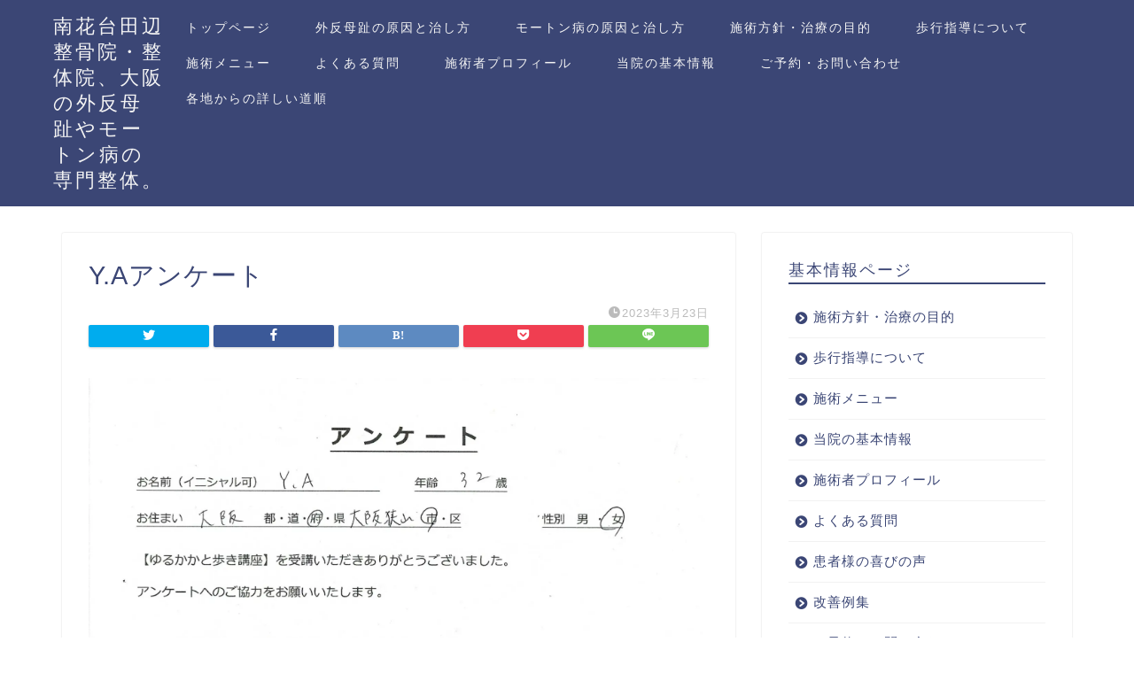

--- FILE ---
content_type: text/html; charset=UTF-8
request_url: https://osaka-gaihanbosi.com/y-a%E3%82%A2%E3%83%B3%E3%82%B1%E3%83%BC%E3%83%88/
body_size: 16628
content:
<!DOCTYPE html>
<html lang="ja">
<head prefix="og: http://ogp.me/ns# fb: http://ogp.me/ns/fb# article: http://ogp.me/ns/article#">
<meta charset="utf-8">
<meta http-equiv="X-UA-Compatible" content="IE=edge">
<meta name="viewport" content="width=device-width, initial-scale=1">

<script type="text/javascript">

  var mouseflowAutoStart = false;


  if ( window.location.search.match("utm_source") ) {
       localStorage.setItem('mf_record_user', '1');
  }

  if (localStorage.getItem('mf_record_user')) {
       mouseflowAutoStart = true;
  }

  window._mfq = window._mfq || [];

  (function() {
    var mf = document.createElement("script");
    mf.type = "text/javascript"; mf.defer = true;
    mf.src = "//cdn.mouseflow.com/projects/8d858eb5-5e07-4a59-92e0-20ca3f54cd6a.js";
    document.getElementsByTagName("head")[0].appendChild(mf);
  })();
</script>

<!-- Google tag (gtag.js) 20221227-->
<script async src="https://www.googletagmanager.com/gtag/js?id=G-N0KQR1PK6D"></script>
<script>
  window.dataLayer = window.dataLayer || [];
  function gtag(){dataLayer.push(arguments);}
  gtag('js', new Date());

  gtag('config', 'G-N0KQR1PK6D');
  gtag('config', 'AW-858312058',{'allow_enhanced_conversions':true});
</script>

<!-- Yahoo tag  2023/05/22-->
<script async src="https://s.yimg.jp/images/listing/tool/cv/ytag.js"></script>
<script>
window.yjDataLayer = window.yjDataLayer || [];
function ytag() { yjDataLayer.push(arguments); }
ytag({"type":"ycl_cookie"});
</script>

<!--電話タップ-->
<script async>
yahoo_report_conversion = function(url) {
  var opt = {
    "yahoo_conversion_id": 1001291505,
    "yahoo_conversion_label": "CqIHCNOLkKwYEMrjvdYp",
    "yahoo_conversion_value": 1980,
    "yahoo_remarketing_only": false,
    "onload_callback": function() {
      if (typeof(url) != 'undefined') {
        window.location = url;
      }
    }
  };
  ytag({"type":"yss_call_conversion", "config": opt});
}
</script>

<!--LINEタップ-->
<script async>
yahoo_report_conversion = function(url) {
  var opt = {
    "yahoo_conversion_id": 1001291505,
    "yahoo_conversion_label": "KM5ECPntjbMYEMrjvdYp",
    "yahoo_conversion_value": 110,
    "yahoo_remarketing_only": false,
    "onload_callback": function() {
      if (typeof(url) != 'undefined') {
        window.location = url;
      }
    }
  };
  ytag({"type":"yss_call_conversion", "config": opt});
}
</script>

<!-- Event snippet for LINEお友達追加 conversion page
In your html page, add the snippet and call gtag_report_conversion when someone clicks on the chosen link or button. -->
<script>
function gtag_report_conversion(url) {
  var callback = function () {
    if (typeof(url) != 'undefined') {
      window.location = url;
    }
  };
  gtag('event', 'conversion', {
      'send_to': 'AW-858312058/UR2kCKPu7pAYEPqao5kD',
      'event_callback': callback
  });
  return false;
}
</script>

<!-- Event snippet for 電話タップ TEST conversion page
In your html page, add the snippet and call gtag_report_conversion when someone clicks on the chosen link or button. -->
<script>
function gtag_report_conversion(url) {
//TEL
  var callback = function () {
    if (typeof(url) != 'undefined') {
      window.location = url;
    }
  };
  gtag('event', 'conversion', {
      'send_to': 'AW-858312058/TCG2CPy4u_sDEPqao5kD',
      'event_callback': callback
  });
  return false;
}
</script>


<script async src="https://www.googletagmanager.com/gtag/js?id=UA-252729623-1"></script>
<script>
  window.dataLayer = window.dataLayer || [];
  function gtag(){dataLayer.push(arguments);}
  gtag('js', new Date());

  gtag('config', 'UA-252729623-1');
  gtag('config', 'AW-858312058');
</script>

<link rel="preload" href="/wp-content/themes/jin/font/jin-icons/fonts/jin-icons.ttf?c16tcv" as="font" type="font/ttf" crossorigin />
<link rel='dns-prefetch' href='//www.google-analytics.com' />

<!-- ここからOGP -->
<meta property="og:type" content="blog">
<meta property="og:title" content="Y.Aアンケート｜南花台田辺整骨院・整体院、大阪の外反母趾やモートン病の専門整体。"> 
<meta property="og:url" content="https://osaka-gaihanbosi.com/y-a%e3%82%a2%e3%83%b3%e3%82%b1%e3%83%bc%e3%83%88/"> 
<meta property="og:description" content=""> 
<meta property="og:image" content="https://osaka-gaihanbosi.com/wp-content/themes/jin/img/noimg320.png">
<meta property="og:site_name" content="南花台田辺整骨院・整体院、大阪の外反母趾やモートン病の専門整体。">
<meta property="fb:admins" content="">
<meta name="twitter:card" content="summary">
<!-- ここまでOGP --> 

<meta name="description" itemprop="description" content="" >


<!--wp_head child -->


<title>Y.Aアンケート | 南花台田辺整骨院・整体院、大阪の外反母趾やモートン病の専門整体。</title>

		<!-- All in One SEO 4.9.3 - aioseo.com -->
	<meta name="robots" content="max-image-preview:large" />
	<meta name="author" content="tanabe"/>
	<link rel="canonical" href="https://osaka-gaihanbosi.com/y-a%e3%82%a2%e3%83%b3%e3%82%b1%e3%83%bc%e3%83%88/" />
	<meta name="generator" content="All in One SEO (AIOSEO) 4.9.3" />
		<meta property="og:locale" content="ja_JP" />
		<meta property="og:site_name" content="南花台田辺整骨院・整体院、大阪の外反母趾やモートン病の専門整体。 | 河内長野市の足の専門院。内反小趾、モートン病などを改善する、大阪のゆるかかと歩きの指導院。奈良、和歌山からも多数来院。堺近辺、大阪の外反母趾の名医と言って頂いています。" />
		<meta property="og:type" content="article" />
		<meta property="og:title" content="Y.Aアンケート | 南花台田辺整骨院・整体院、大阪の外反母趾やモートン病の専門整体。" />
		<meta property="og:url" content="https://osaka-gaihanbosi.com/y-a%e3%82%a2%e3%83%b3%e3%82%b1%e3%83%bc%e3%83%88/" />
		<meta property="article:published_time" content="2023-03-22T21:51:37+00:00" />
		<meta property="article:modified_time" content="2023-03-22T21:51:37+00:00" />
		<meta name="twitter:card" content="summary_large_image" />
		<meta name="twitter:title" content="Y.Aアンケート | 南花台田辺整骨院・整体院、大阪の外反母趾やモートン病の専門整体。" />
		<script type="application/ld+json" class="aioseo-schema">
			{"@context":"https:\/\/schema.org","@graph":[{"@type":"BreadcrumbList","@id":"https:\/\/osaka-gaihanbosi.com\/y-a%e3%82%a2%e3%83%b3%e3%82%b1%e3%83%bc%e3%83%88\/#breadcrumblist","itemListElement":[{"@type":"ListItem","@id":"https:\/\/osaka-gaihanbosi.com#listItem","position":1,"name":"\u5bb6","item":"https:\/\/osaka-gaihanbosi.com","nextItem":{"@type":"ListItem","@id":"https:\/\/osaka-gaihanbosi.com\/y-a%e3%82%a2%e3%83%b3%e3%82%b1%e3%83%bc%e3%83%88\/#listItem","name":"Y.A\u30a2\u30f3\u30b1\u30fc\u30c8"}},{"@type":"ListItem","@id":"https:\/\/osaka-gaihanbosi.com\/y-a%e3%82%a2%e3%83%b3%e3%82%b1%e3%83%bc%e3%83%88\/#listItem","position":2,"name":"Y.A\u30a2\u30f3\u30b1\u30fc\u30c8","previousItem":{"@type":"ListItem","@id":"https:\/\/osaka-gaihanbosi.com#listItem","name":"\u5bb6"}}]},{"@type":"ItemPage","@id":"https:\/\/osaka-gaihanbosi.com\/y-a%e3%82%a2%e3%83%b3%e3%82%b1%e3%83%bc%e3%83%88\/#itempage","url":"https:\/\/osaka-gaihanbosi.com\/y-a%e3%82%a2%e3%83%b3%e3%82%b1%e3%83%bc%e3%83%88\/","name":"Y.A\u30a2\u30f3\u30b1\u30fc\u30c8 | \u5357\u82b1\u53f0\u7530\u8fba\u6574\u9aa8\u9662\u30fb\u6574\u4f53\u9662\u3001\u5927\u962a\u306e\u5916\u53cd\u6bcd\u8dbe\u3084\u30e2\u30fc\u30c8\u30f3\u75c5\u306e\u5c02\u9580\u6574\u4f53\u3002","inLanguage":"ja","isPartOf":{"@id":"https:\/\/osaka-gaihanbosi.com\/#website"},"breadcrumb":{"@id":"https:\/\/osaka-gaihanbosi.com\/y-a%e3%82%a2%e3%83%b3%e3%82%b1%e3%83%bc%e3%83%88\/#breadcrumblist"},"author":{"@id":"https:\/\/osaka-gaihanbosi.com\/author\/tanabe\/#author"},"creator":{"@id":"https:\/\/osaka-gaihanbosi.com\/author\/tanabe\/#author"},"datePublished":"2023-03-23T06:51:37+09:00","dateModified":"2023-03-23T06:51:37+09:00"},{"@type":"Organization","@id":"https:\/\/osaka-gaihanbosi.com\/#organization","name":"\u5916\u53cd\u6bcd\u8dbe\u306e\u5357\u82b1\u53f0\u7530\u8fba\u6574\u9aa8\u9662\u30fb\u6574\u4f53\u9662\u3001\u5927\u962a\u306e\u5916\u53cd\u6bcd\u8dbe\u306e\u5c02\u9580\u6574\u4f53\u3002","description":"\u6cb3\u5185\u9577\u91ce\u5e02\u306e\u8db3\u306e\u5c02\u9580\u9662\u3002\u5185\u53cd\u5c0f\u8dbe\u3001\u30e2\u30fc\u30c8\u30f3\u75c5\u306a\u3069\u3092\u6539\u5584\u3059\u308b\u3001\u5927\u962a\u306e\u3086\u308b\u304b\u304b\u3068\u6b69\u304d\u306e\u6307\u5c0e\u9662\u3002\u5948\u826f\u3001\u548c\u6b4c\u5c71\u304b\u3089\u3082\u591a\u6570\u6765\u9662\u3002\u583a\u8fd1\u8fba\u3001\u5927\u962a\u306e\u5916\u53cd\u6bcd\u8dbe\u306e\u540d\u533b\u3068\u8a00\u3063\u3066\u9802\u3044\u3066\u3044\u307e\u3059\u3002","url":"https:\/\/osaka-gaihanbosi.com\/"},{"@type":"Person","@id":"https:\/\/osaka-gaihanbosi.com\/author\/tanabe\/#author","url":"https:\/\/osaka-gaihanbosi.com\/author\/tanabe\/","name":"tanabe","image":{"@type":"ImageObject","@id":"https:\/\/osaka-gaihanbosi.com\/y-a%e3%82%a2%e3%83%b3%e3%82%b1%e3%83%bc%e3%83%88\/#authorImage","url":"https:\/\/secure.gravatar.com\/avatar\/6f793653dd5d81e0e68c1ff6c7d90e489f35fdfa3761719181af0ecfa1719b81?s=96&d=mm&r=g","width":96,"height":96,"caption":"tanabe"}},{"@type":"WebSite","@id":"https:\/\/osaka-gaihanbosi.com\/#website","url":"https:\/\/osaka-gaihanbosi.com\/","name":"\u5916\u53cd\u6bcd\u8dbe\u306e\u5357\u82b1\u53f0\u7530\u8fba\u6574\u9aa8\u9662\u30fb\u6574\u4f53\u9662\u3001\u5927\u962a\u306e\u5916\u53cd\u6bcd\u8dbe\u306e\u5c02\u9580\u6574\u4f53\u3002","description":"\u6cb3\u5185\u9577\u91ce\u5e02\u306e\u8db3\u306e\u5c02\u9580\u9662\u3002\u5185\u53cd\u5c0f\u8dbe\u3001\u30e2\u30fc\u30c8\u30f3\u75c5\u306a\u3069\u3092\u6539\u5584\u3059\u308b\u3001\u5927\u962a\u306e\u3086\u308b\u304b\u304b\u3068\u6b69\u304d\u306e\u6307\u5c0e\u9662\u3002\u5948\u826f\u3001\u548c\u6b4c\u5c71\u304b\u3089\u3082\u591a\u6570\u6765\u9662\u3002\u583a\u8fd1\u8fba\u3001\u5927\u962a\u306e\u5916\u53cd\u6bcd\u8dbe\u306e\u540d\u533b\u3068\u8a00\u3063\u3066\u9802\u3044\u3066\u3044\u307e\u3059\u3002","inLanguage":"ja","publisher":{"@id":"https:\/\/osaka-gaihanbosi.com\/#organization"}}]}
		</script>
		<!-- All in One SEO -->

<link rel='dns-prefetch' href='//ajax.googleapis.com' />
<link rel='dns-prefetch' href='//cdnjs.cloudflare.com' />
<link rel="alternate" type="application/rss+xml" title="南花台田辺整骨院・整体院、大阪の外反母趾やモートン病の専門整体。 &raquo; フィード" href="https://osaka-gaihanbosi.com/feed/" />
<link rel="alternate" type="application/rss+xml" title="南花台田辺整骨院・整体院、大阪の外反母趾やモートン病の専門整体。 &raquo; コメントフィード" href="https://osaka-gaihanbosi.com/comments/feed/" />
<link rel="alternate" title="oEmbed (JSON)" type="application/json+oembed" href="https://osaka-gaihanbosi.com/wp-json/oembed/1.0/embed?url=https%3A%2F%2Fosaka-gaihanbosi.com%2Fy-a%25e3%2582%25a2%25e3%2583%25b3%25e3%2582%25b1%25e3%2583%25bc%25e3%2583%2588%2F" />
<link rel="alternate" title="oEmbed (XML)" type="text/xml+oembed" href="https://osaka-gaihanbosi.com/wp-json/oembed/1.0/embed?url=https%3A%2F%2Fosaka-gaihanbosi.com%2Fy-a%25e3%2582%25a2%25e3%2583%25b3%25e3%2582%25b1%25e3%2583%25bc%25e3%2583%2588%2F&#038;format=xml" />
<style id='wp-img-auto-sizes-contain-inline-css' type='text/css'>
img:is([sizes=auto i],[sizes^="auto," i]){contain-intrinsic-size:3000px 1500px}
/*# sourceURL=wp-img-auto-sizes-contain-inline-css */
</style>
<style id='classic-theme-styles-inline-css' type='text/css'>
/*! This file is auto-generated */
.wp-block-button__link{color:#fff;background-color:#32373c;border-radius:9999px;box-shadow:none;text-decoration:none;padding:calc(.667em + 2px) calc(1.333em + 2px);font-size:1.125em}.wp-block-file__button{background:#32373c;color:#fff;text-decoration:none}
/*# sourceURL=/wp-includes/css/classic-themes.min.css */
</style>
<link rel='stylesheet' id='contact-form-7-css' href='https://osaka-gaihanbosi.com/wp-content/plugins/contact-form-7/includes/css/styles.css?ver=6.1.4' type='text/css' media='all' />
<link rel='stylesheet' id='parent-style-css' href='https://osaka-gaihanbosi.com/wp-content/themes/jin/style.css?ver=6.9' type='text/css' media='all' />
<link rel='stylesheet' id='theme-style-css' href='https://osaka-gaihanbosi.com/wp-content/themes/jin-child/style.css?ver=6.9' type='text/css' media='all' />
<link rel='stylesheet' id='swiper-style-css' href='https://cdnjs.cloudflare.com/ajax/libs/Swiper/4.0.7/css/swiper.min.css?ver=6.9' type='text/css' media='all' />
<link rel="https://api.w.org/" href="https://osaka-gaihanbosi.com/wp-json/" /><link rel="alternate" title="JSON" type="application/json" href="https://osaka-gaihanbosi.com/wp-json/wp/v2/media/3591" /><link rel='shortlink' href='https://osaka-gaihanbosi.com/?p=3591' />
	<style type="text/css">
		#wrapper{
							background-color: #fff;
				background-image: url();
					}
		.related-entry-headline-text span:before,
		#comment-title span:before,
		#reply-title span:before{
			background-color: #3b4675;
			border-color: #3b4675!important;
		}
		
		#breadcrumb:after,
		#page-top a{	
			background-color: #3b4675;
		}
				footer{
			background-color: #3b4675;
		}
		.footer-inner a,
		#copyright,
		#copyright-center{
			border-color: #fff!important;
			color: #fff!important;
		}
		#footer-widget-area
		{
			border-color: #fff!important;
		}
				.page-top-footer a{
			color: #3b4675!important;
		}
				#breadcrumb ul li,
		#breadcrumb ul li a{
			color: #3b4675!important;
		}
		
		body,
		a,
		a:link,
		a:visited,
		.my-profile,
		.widgettitle,
		.tabBtn-mag label{
			color: #3b4675;
		}
		a:hover{
			color: #008db7;
		}
						.widget_nav_menu ul > li > a:before,
		.widget_categories ul > li > a:before,
		.widget_pages ul > li > a:before,
		.widget_recent_entries ul > li > a:before,
		.widget_archive ul > li > a:before,
		.widget_archive form:after,
		.widget_categories form:after,
		.widget_nav_menu ul > li > ul.sub-menu > li > a:before,
		.widget_categories ul > li > .children > li > a:before,
		.widget_pages ul > li > .children > li > a:before,
		.widget_nav_menu ul > li > ul.sub-menu > li > ul.sub-menu li > a:before,
		.widget_categories ul > li > .children > li > .children li > a:before,
		.widget_pages ul > li > .children > li > .children li > a:before{
			color: #3b4675;
		}
		.widget_nav_menu ul .sub-menu .sub-menu li a:before{
			background-color: #3b4675!important;
		}
		footer .footer-widget,
		footer .footer-widget a,
		footer .footer-widget ul li,
		.footer-widget.widget_nav_menu ul > li > a:before,
		.footer-widget.widget_categories ul > li > a:before,
		.footer-widget.widget_recent_entries ul > li > a:before,
		.footer-widget.widget_pages ul > li > a:before,
		.footer-widget.widget_archive ul > li > a:before,
		footer .widget_tag_cloud .tagcloud a:before{
			color: #fff!important;
			border-color: #fff!important;
		}
		footer .footer-widget .widgettitle{
			color: #fff!important;
			border-color: #ffcd44!important;
		}
		footer .widget_nav_menu ul .children .children li a:before,
		footer .widget_categories ul .children .children li a:before,
		footer .widget_nav_menu ul .sub-menu .sub-menu li a:before{
			background-color: #fff!important;
		}
		#drawernav a:hover,
		.post-list-title,
		#prev-next p,
		#toc_container .toc_list li a{
			color: #3b4675!important;
		}
		
		#header-box{
			background-color: #3b4675;
		}
						@media (min-width: 768px) {
		#header-box .header-box10-bg:before,
		#header-box .header-box11-bg:before{
			border-radius: 2px;
		}
		}
										@media (min-width: 768px) {
			.top-image-meta{
				margin-top: calc(0px - 30px);
			}
		}
		@media (min-width: 1200px) {
			.top-image-meta{
				margin-top: calc(0px);
			}
		}
				.pickup-contents:before{
			background-color: #3b4675!important;
		}
		
		.main-image-text{
			color: #555;
		}
		.main-image-text-sub{
			color: #555;
		}
		
				@media (min-width: 481px) {
			#site-info{
				padding-top: 15px!important;
				padding-bottom: 15px!important;
			}
		}
		
		#site-info span a{
			color: #f4f4f4!important;
		}
		
				#headmenu .headsns .line a svg{
			fill: #f4f4f4!important;
		}
		#headmenu .headsns a,
		#headmenu{
			color: #f4f4f4!important;
			border-color:#f4f4f4!important;
		}
						.profile-follow .line-sns a svg{
			fill: #3b4675!important;
		}
		.profile-follow .line-sns a:hover svg{
			fill: #ffcd44!important;
		}
		.profile-follow a{
			color: #3b4675!important;
			border-color:#3b4675!important;
		}
		.profile-follow a:hover,
		#headmenu .headsns a:hover{
			color:#ffcd44!important;
			border-color:#ffcd44!important;
		}
				.search-box:hover{
			color:#ffcd44!important;
			border-color:#ffcd44!important;
		}
				#header #headmenu .headsns .line a:hover svg{
			fill:#ffcd44!important;
		}
		.cps-icon-bar,
		#navtoggle:checked + .sp-menu-open .cps-icon-bar{
			background-color: #f4f4f4;
		}
		#nav-container{
			background-color: #fff;
		}
		.menu-box .menu-item svg{
			fill:#f4f4f4;
		}
		#drawernav ul.menu-box > li > a,
		#drawernav2 ul.menu-box > li > a,
		#drawernav3 ul.menu-box > li > a,
		#drawernav4 ul.menu-box > li > a,
		#drawernav5 ul.menu-box > li > a,
		#drawernav ul.menu-box > li.menu-item-has-children:after,
		#drawernav2 ul.menu-box > li.menu-item-has-children:after,
		#drawernav3 ul.menu-box > li.menu-item-has-children:after,
		#drawernav4 ul.menu-box > li.menu-item-has-children:after,
		#drawernav5 ul.menu-box > li.menu-item-has-children:after{
			color: #f4f4f4!important;
		}
		#drawernav ul.menu-box li a,
		#drawernav2 ul.menu-box li a,
		#drawernav3 ul.menu-box li a,
		#drawernav4 ul.menu-box li a,
		#drawernav5 ul.menu-box li a{
			font-size: 14px!important;
		}
		#drawernav3 ul.menu-box > li{
			color: #3b4675!important;
		}
		#drawernav4 .menu-box > .menu-item > a:after,
		#drawernav3 .menu-box > .menu-item > a:after,
		#drawernav .menu-box > .menu-item > a:after{
			background-color: #f4f4f4!important;
		}
		#drawernav2 .menu-box > .menu-item:hover,
		#drawernav5 .menu-box > .menu-item:hover{
			border-top-color: #3b4675!important;
		}
				.cps-info-bar a{
			background-color: #ffcd44!important;
		}
				@media (min-width: 768px) {
			.post-list-mag .post-list-item:not(:nth-child(2n)){
				margin-right: 2.6%;
			}
		}
				@media (min-width: 768px) {
			#tab-1:checked ~ .tabBtn-mag li [for="tab-1"]:after,
			#tab-2:checked ~ .tabBtn-mag li [for="tab-2"]:after,
			#tab-3:checked ~ .tabBtn-mag li [for="tab-3"]:after,
			#tab-4:checked ~ .tabBtn-mag li [for="tab-4"]:after{
				border-top-color: #3b4675!important;
			}
			.tabBtn-mag label{
				border-bottom-color: #3b4675!important;
			}
		}
		#tab-1:checked ~ .tabBtn-mag li [for="tab-1"],
		#tab-2:checked ~ .tabBtn-mag li [for="tab-2"],
		#tab-3:checked ~ .tabBtn-mag li [for="tab-3"],
		#tab-4:checked ~ .tabBtn-mag li [for="tab-4"],
		#prev-next a.next:after,
		#prev-next a.prev:after,
		.more-cat-button a:hover span:before{
			background-color: #3b4675!important;
		}
		

		.swiper-slide .post-list-cat,
		.post-list-mag .post-list-cat,
		.post-list-mag3col .post-list-cat,
		.post-list-mag-sp1col .post-list-cat,
		.swiper-pagination-bullet-active,
		.pickup-cat,
		.post-list .post-list-cat,
		#breadcrumb .bcHome a:hover span:before,
		.popular-item:nth-child(1) .pop-num,
		.popular-item:nth-child(2) .pop-num,
		.popular-item:nth-child(3) .pop-num{
			background-color: #ffcd44!important;
		}
		.sidebar-btn a,
		.profile-sns-menu{
			background-color: #ffcd44!important;
		}
		.sp-sns-menu a,
		.pickup-contents-box a:hover .pickup-title{
			border-color: #3b4675!important;
			color: #3b4675!important;
		}
				.pro-line svg{
			fill: #3b4675!important;
		}
		.cps-post-cat a,
		.meta-cat,
		.popular-cat{
			background-color: #ffcd44!important;
			border-color: #ffcd44!important;
		}
		.tagicon,
		.tag-box a,
		#toc_container .toc_list > li,
		#toc_container .toc_title{
			color: #3b4675!important;
		}
		.widget_tag_cloud a::before{
			color: #3b4675!important;
		}
		.tag-box a,
		#toc_container:before{
			border-color: #3b4675!important;
		}
		.cps-post-cat a:hover{
			color: #008db7!important;
		}
		.pagination li:not([class*="current"]) a:hover,
		.widget_tag_cloud a:hover{
			background-color: #3b4675!important;
		}
		.pagination li:not([class*="current"]) a:hover{
			opacity: 0.5!important;
		}
		.pagination li.current a{
			background-color: #3b4675!important;
			border-color: #3b4675!important;
		}
		.nextpage a:hover span {
			color: #3b4675!important;
			border-color: #3b4675!important;
		}
		.cta-content:before{
			background-color: #6FBFCA!important;
		}
		.cta-text,
		.info-title{
			color: #fff!important;
		}
		#footer-widget-area.footer_style1 .widgettitle{
			border-color: #ffcd44!important;
		}
		.sidebar_style1 .widgettitle,
		.sidebar_style5 .widgettitle{
			border-color: #3b4675!important;
		}
		.sidebar_style2 .widgettitle,
		.sidebar_style4 .widgettitle,
		.sidebar_style6 .widgettitle,
		#home-bottom-widget .widgettitle,
		#home-top-widget .widgettitle,
		#post-bottom-widget .widgettitle,
		#post-top-widget .widgettitle{
			background-color: #3b4675!important;
		}
		#home-bottom-widget .widget_search .search-box input[type="submit"],
		#home-top-widget .widget_search .search-box input[type="submit"],
		#post-bottom-widget .widget_search .search-box input[type="submit"],
		#post-top-widget .widget_search .search-box input[type="submit"]{
			background-color: #ffcd44!important;
		}
		
		.tn-logo-size{
			font-size: 160%!important;
		}
		@media (min-width: 481px) {
		.tn-logo-size img{
			width: calc(160%*0.5)!important;
		}
		}
		@media (min-width: 768px) {
		.tn-logo-size img{
			width: calc(160%*2.2)!important;
		}
		}
		@media (min-width: 1200px) {
		.tn-logo-size img{
			width: 160%!important;
		}
		}
		.sp-logo-size{
			font-size: 100%!important;
		}
		.sp-logo-size img{
			width: 100%!important;
		}
				.cps-post-main ul > li:before,
		.cps-post-main ol > li:before{
			background-color: #ffcd44!important;
		}
		.profile-card .profile-title{
			background-color: #3b4675!important;
		}
		.profile-card{
			border-color: #3b4675!important;
		}
		.cps-post-main a{
			color:#008db7;
		}
		.cps-post-main .marker{
			background: -webkit-linear-gradient( transparent 60%, #ffcedb 0% ) ;
			background: linear-gradient( transparent 60%, #ffcedb 0% ) ;
		}
		.cps-post-main .marker2{
			background: -webkit-linear-gradient( transparent 60%, #a9eaf2 0% ) ;
			background: linear-gradient( transparent 60%, #a9eaf2 0% ) ;
		}
		.cps-post-main .jic-sc{
			color:#e9546b;
		}
		
		
		.simple-box1{
			border-color:#ef9b9b!important;
		}
		.simple-box2{
			border-color:#f2bf7d!important;
		}
		.simple-box3{
			border-color:#b5e28a!important;
		}
		.simple-box4{
			border-color:#7badd8!important;
		}
		.simple-box4:before{
			background-color: #7badd8;
		}
		.simple-box5{
			border-color:#e896c7!important;
		}
		.simple-box5:before{
			background-color: #e896c7;
		}
		.simple-box6{
			background-color:#fffdef!important;
		}
		.simple-box7{
			border-color:#def1f9!important;
		}
		.simple-box7:before{
			background-color:#def1f9!important;
		}
		.simple-box8{
			border-color:#96ddc1!important;
		}
		.simple-box8:before{
			background-color:#96ddc1!important;
		}
		.simple-box9:before{
			background-color:#e1c0e8!important;
		}
				.simple-box9:after{
			border-color:#e1c0e8 #e1c0e8 #fff #fff!important;
		}
				
		.kaisetsu-box1:before,
		.kaisetsu-box1-title{
			background-color:#ffb49e!important;
		}
		.kaisetsu-box2{
			border-color:#89c2f4!important;
		}
		.kaisetsu-box2-title{
			background-color:#89c2f4!important;
		}
		.kaisetsu-box4{
			border-color:#ea91a9!important;
		}
		.kaisetsu-box4-title{
			background-color:#ea91a9!important;
		}
		.kaisetsu-box5:before{
			background-color:#57b3ba!important;
		}
		.kaisetsu-box5-title{
			background-color:#57b3ba!important;
		}
		
		.concept-box1{
			border-color:#85db8f!important;
		}
		.concept-box1:after{
			background-color:#85db8f!important;
		}
		.concept-box1:before{
			content:"ポイント"!important;
			color:#85db8f!important;
		}
		.concept-box2{
			border-color:#f7cf6a!important;
		}
		.concept-box2:after{
			background-color:#f7cf6a!important;
		}
		.concept-box2:before{
			content:"注意点"!important;
			color:#f7cf6a!important;
		}
		.concept-box3{
			border-color:#86cee8!important;
		}
		.concept-box3:after{
			background-color:#86cee8!important;
		}
		.concept-box3:before{
			content:"良い例"!important;
			color:#86cee8!important;
		}
		.concept-box4{
			border-color:#ed8989!important;
		}
		.concept-box4:after{
			background-color:#ed8989!important;
		}
		.concept-box4:before{
			content:"悪い例"!important;
			color:#ed8989!important;
		}
		.concept-box5{
			border-color:#9e9e9e!important;
		}
		.concept-box5:after{
			background-color:#9e9e9e!important;
		}
		.concept-box5:before{
			content:"参考"!important;
			color:#9e9e9e!important;
		}
		.concept-box6{
			border-color:#8eaced!important;
		}
		.concept-box6:after{
			background-color:#8eaced!important;
		}
		.concept-box6:before{
			content:"メモ"!important;
			color:#8eaced!important;
		}
		
		.innerlink-box1,
		.blog-card{
			border-color:#73bc9b!important;
		}
		.innerlink-box1-title{
			background-color:#73bc9b!important;
			border-color:#73bc9b!important;
		}
		.innerlink-box1:before,
		.blog-card-hl-box{
			background-color:#73bc9b!important;
		}
				
		.jin-ac-box01-title::after{
			color: #3b4675;
		}
		
		.color-button01 a,
		.color-button01 a:hover,
		.color-button01:before{
			background-color: #008db7!important;
		}
		.top-image-btn-color a,
		.top-image-btn-color a:hover,
		.top-image-btn-color:before{
			background-color: #ffcd44!important;
		}
		.color-button02 a,
		.color-button02 a:hover,
		.color-button02:before{
			background-color: #d9333f!important;
		}
		
		.color-button01-big a,
		.color-button01-big a:hover,
		.color-button01-big:before{
			background-color: #3296d1!important;
		}
		.color-button01-big a,
		.color-button01-big:before{
			border-radius: 5px!important;
		}
		.color-button01-big a{
			padding-top: 20px!important;
			padding-bottom: 20px!important;
		}
		
		.color-button02-big a,
		.color-button02-big a:hover,
		.color-button02-big:before{
			background-color: #83d159!important;
		}
		.color-button02-big a,
		.color-button02-big:before{
			border-radius: 5px!important;
		}
		.color-button02-big a{
			padding-top: 20px!important;
			padding-bottom: 20px!important;
		}
				.color-button01-big{
			width: 75%!important;
		}
		.color-button02-big{
			width: 75%!important;
		}
				
		
					.top-image-btn-color:before,
			.color-button01:before,
			.color-button02:before,
			.color-button01-big:before,
			.color-button02-big:before{
				bottom: -1px;
				left: -1px;
				width: 100%;
				height: 100%;
				border-radius: 6px;
				box-shadow: 0px 1px 5px 0px rgba(0, 0, 0, 0.25);
				-webkit-transition: all .4s;
				transition: all .4s;
			}
			.top-image-btn-color a:hover,
			.color-button01 a:hover,
			.color-button02 a:hover,
			.color-button01-big a:hover,
			.color-button02-big a:hover{
				-webkit-transform: translateY(2px);
				transform: translateY(2px);
				-webkit-filter: brightness(0.95);
				 filter: brightness(0.95);
			}
			.top-image-btn-color:hover:before,
			.color-button01:hover:before,
			.color-button02:hover:before,
			.color-button01-big:hover:before,
			.color-button02-big:hover:before{
				-webkit-transform: translateY(2px);
				transform: translateY(2px);
				box-shadow: none!important;
			}
				
		.h2-style01 h2,
		.h2-style02 h2:before,
		.h2-style03 h2,
		.h2-style04 h2:before,
		.h2-style05 h2,
		.h2-style07 h2:before,
		.h2-style07 h2:after,
		.h3-style03 h3:before,
		.h3-style02 h3:before,
		.h3-style05 h3:before,
		.h3-style07 h3:before,
		.h2-style08 h2:after,
		.h2-style10 h2:before,
		.h2-style10 h2:after,
		.h3-style02 h3:after,
		.h4-style02 h4:before{
			background-color: #3b4675!important;
		}
		.h3-style01 h3,
		.h3-style04 h3,
		.h3-style05 h3,
		.h3-style06 h3,
		.h4-style01 h4,
		.h2-style02 h2,
		.h2-style08 h2,
		.h2-style08 h2:before,
		.h2-style09 h2,
		.h4-style03 h4{
			border-color: #3b4675!important;
		}
		.h2-style05 h2:before{
			border-top-color: #3b4675!important;
		}
		.h2-style06 h2:before,
		.sidebar_style3 .widgettitle:after{
			background-image: linear-gradient(
				-45deg,
				transparent 25%,
				#3b4675 25%,
				#3b4675 50%,
				transparent 50%,
				transparent 75%,
				#3b4675 75%,
				#3b4675			);
		}
				.jin-h2-icons.h2-style02 h2 .jic:before,
		.jin-h2-icons.h2-style04 h2 .jic:before,
		.jin-h2-icons.h2-style06 h2 .jic:before,
		.jin-h2-icons.h2-style07 h2 .jic:before,
		.jin-h2-icons.h2-style08 h2 .jic:before,
		.jin-h2-icons.h2-style09 h2 .jic:before,
		.jin-h2-icons.h2-style10 h2 .jic:before,
		.jin-h3-icons.h3-style01 h3 .jic:before,
		.jin-h3-icons.h3-style02 h3 .jic:before,
		.jin-h3-icons.h3-style03 h3 .jic:before,
		.jin-h3-icons.h3-style04 h3 .jic:before,
		.jin-h3-icons.h3-style05 h3 .jic:before,
		.jin-h3-icons.h3-style06 h3 .jic:before,
		.jin-h3-icons.h3-style07 h3 .jic:before,
		.jin-h4-icons.h4-style01 h4 .jic:before,
		.jin-h4-icons.h4-style02 h4 .jic:before,
		.jin-h4-icons.h4-style03 h4 .jic:before,
		.jin-h4-icons.h4-style04 h4 .jic:before{
			color:#3b4675;
		}
		
		@media all and (-ms-high-contrast:none){
			*::-ms-backdrop, .color-button01:before,
			.color-button02:before,
			.color-button01-big:before,
			.color-button02-big:before{
				background-color: #595857!important;
			}
		}
		
		.jin-lp-h2 h2,
		.jin-lp-h2 h2{
			background-color: transparent!important;
			border-color: transparent!important;
			color: #3b4675!important;
		}
		.jincolumn-h3style2{
			border-color:#3b4675!important;
		}
		.jinlph2-style1 h2:first-letter{
			color:#3b4675!important;
		}
		.jinlph2-style2 h2,
		.jinlph2-style3 h2{
			border-color:#3b4675!important;
		}
		.jin-photo-title .jin-fusen1-down,
		.jin-photo-title .jin-fusen1-even,
		.jin-photo-title .jin-fusen1-up{
			border-left-color:#3b4675;
		}
		.jin-photo-title .jin-fusen2,
		.jin-photo-title .jin-fusen3{
			background-color:#3b4675;
		}
		.jin-photo-title .jin-fusen2:before,
		.jin-photo-title .jin-fusen3:before {
			border-top-color: #3b4675;
		}
		.has-huge-font-size{
			font-size:42px!important;
		}
		.has-large-font-size{
			font-size:36px!important;
		}
		.has-medium-font-size{
			font-size:20px!important;
		}
		.has-normal-font-size{
			font-size:16px!important;
		}
		.has-small-font-size{
			font-size:13px!important;
		}
		
		
	</style>
	<style type="text/css">
		/*<!-- rtoc -->*/
		.rtoc-mokuji-content {
			background-color: #ffffff;
		}

		.rtoc-mokuji-content.frame1 {
			border: 1px solid #3f9cff;
		}

		.rtoc-mokuji-content #rtoc-mokuji-title {
			color: #555555;
		}

		.rtoc-mokuji-content .rtoc-mokuji li>a {
			color: #555555;
		}

		.rtoc-mokuji-content .mokuji_ul.level-1>.rtoc-item::before {
			background-color: #3f9cff !important;
		}

		.rtoc-mokuji-content .mokuji_ul.level-2>.rtoc-item::before {
			background-color: #3f9cff !important;
		}

		.rtoc-mokuji-content.frame2::before,
		.rtoc-mokuji-content.frame3,
		.rtoc-mokuji-content.frame4,
		.rtoc-mokuji-content.frame5 {
			border-color: #3f9cff !important;
		}

		.rtoc-mokuji-content.frame5::before,
		.rtoc-mokuji-content.frame5::after {
			background-color: #3f9cff;
		}

		.widget_block #rtoc-mokuji-widget-wrapper .rtoc-mokuji.level-1 .rtoc-item.rtoc-current:after,
		.widget #rtoc-mokuji-widget-wrapper .rtoc-mokuji.level-1 .rtoc-item.rtoc-current:after,
		#scrollad #rtoc-mokuji-widget-wrapper .rtoc-mokuji.level-1 .rtoc-item.rtoc-current:after,
		#sideBarTracking #rtoc-mokuji-widget-wrapper .rtoc-mokuji.level-1 .rtoc-item.rtoc-current:after {
			background-color: #3f9cff !important;
		}

		.cls-1,
		.cls-2 {
			stroke: #3f9cff;
		}

		.rtoc-mokuji-content .decimal_ol.level-2>.rtoc-item::before,
		.rtoc-mokuji-content .mokuji_ol.level-2>.rtoc-item::before,
		.rtoc-mokuji-content .decimal_ol.level-2>.rtoc-item::after,
		.rtoc-mokuji-content .decimal_ol.level-2>.rtoc-item::after {
			color: #3f9cff;
			background-color: #3f9cff;
		}

		.rtoc-mokuji-content .rtoc-mokuji.level-1>.rtoc-item::before {
			color: #3f9cff;
		}

		.rtoc-mokuji-content .decimal_ol>.rtoc-item::after {
			background-color: #3f9cff;
		}

		.rtoc-mokuji-content .decimal_ol>.rtoc-item::before {
			color: #3f9cff;
		}

		/*rtoc_return*/
		#rtoc_return a::before {
			background-image: url(https://osaka-gaihanbosi.com/wp-content/plugins/rich-table-of-content/include/../img/rtoc_return.png);
		}

		#rtoc_return a {
			background-color:  !important;
		}

		/* アクセントポイント */
		.rtoc-mokuji-content .level-1>.rtoc-item #rtocAC.accent-point::after {
			background-color: #3f9cff;
		}

		.rtoc-mokuji-content .level-2>.rtoc-item #rtocAC.accent-point::after {
			background-color: #3f9cff;
		}
		.rtoc-mokuji-content.frame6,
		.rtoc-mokuji-content.frame7::before,
		.rtoc-mokuji-content.frame8::before {
			border-color: #3f9cff;
		}

		.rtoc-mokuji-content.frame6 #rtoc-mokuji-title,
		.rtoc-mokuji-content.frame7 #rtoc-mokuji-title::after {
			background-color: #3f9cff;
		}

		#rtoc-mokuji-wrapper.rtoc-mokuji-content.rtoc_h2_timeline .mokuji_ol.level-1>.rtoc-item::after,
		#rtoc-mokuji-wrapper.rtoc-mokuji-content.rtoc_h2_timeline .level-1.decimal_ol>.rtoc-item::after,
		#rtoc-mokuji-wrapper.rtoc-mokuji-content.rtoc_h3_timeline .mokuji_ol.level-2>.rtoc-item::after,
		#rtoc-mokuji-wrapper.rtoc-mokuji-content.rtoc_h3_timeline .mokuji_ol.level-2>.rtoc-item::after,
		.rtoc-mokuji-content.frame7 #rtoc-mokuji-title span::after {
			background-color: #3f9cff;
		}

		.widget #rtoc-mokuji-wrapper.rtoc-mokuji-content.frame6 #rtoc-mokuji-title {
			color: #555555;
			background-color: #ffffff;
		}
	</style>
				<style type="text/css">
				.rtoc-mokuji-content #rtoc-mokuji-title {
					color: ;
				}

				.rtoc-mokuji-content.frame2::before,
				.rtoc-mokuji-content.frame3,
				.rtoc-mokuji-content.frame4,
				.rtoc-mokuji-content.frame5 {
					border-color: ;
				}

				.rtoc-mokuji-content .decimal_ol>.rtoc-item::before,
				.rtoc-mokuji-content .decimal_ol.level-2>.rtoc-item::before,
				.rtoc-mokuji-content .mokuji_ol>.rtoc-item::before {
					color: ;
				}

				.rtoc-mokuji-content .decimal_ol>.rtoc-item::after,
				.rtoc-mokuji-content .decimal_ol>.rtoc-item::after,
				.rtoc-mokuji-content .mokuji_ul.level-1>.rtoc-item::before,
				.rtoc-mokuji-content .mokuji_ul.level-2>.rtoc-item::before {
					background-color:  !important;
				}

							</style>
<link rel="icon" href="https://osaka-gaihanbosi.com/wp-content/uploads/2018/12/d16f2cd3cfbc10165002395f83cf92d7-32x32.jpg" sizes="32x32" />
<link rel="icon" href="https://osaka-gaihanbosi.com/wp-content/uploads/2018/12/d16f2cd3cfbc10165002395f83cf92d7-192x192.jpg" sizes="192x192" />
<link rel="apple-touch-icon" href="https://osaka-gaihanbosi.com/wp-content/uploads/2018/12/d16f2cd3cfbc10165002395f83cf92d7-180x180.jpg" />
<meta name="msapplication-TileImage" content="https://osaka-gaihanbosi.com/wp-content/uploads/2018/12/d16f2cd3cfbc10165002395f83cf92d7-270x270.jpg" />

<!--wp_head child end-->
<!--カエレバCSS-->
<!--アプリーチCSS-->



<script type="text/javascript">
    (function(c,l,a,r,i,t,y){
        c[a]=c[a]||function(){(c[a].q=c[a].q||[]).push(arguments)};
        t=l.createElement(r);t.async=1;t.src="https://www.clarity.ms/tag/"+i;
        y=l.getElementsByTagName(r)[0];y.parentNode.insertBefore(t,y);
    })(window, document, "clarity", "script", "pcackwy2ta");
</script>

<style id='wp-block-search-inline-css' type='text/css'>
.wp-block-search__button{margin-left:10px;word-break:normal}.wp-block-search__button.has-icon{line-height:0}.wp-block-search__button svg{height:1.25em;min-height:24px;min-width:24px;width:1.25em;fill:currentColor;vertical-align:text-bottom}:where(.wp-block-search__button){border:1px solid #ccc;padding:6px 10px}.wp-block-search__inside-wrapper{display:flex;flex:auto;flex-wrap:nowrap;max-width:100%}.wp-block-search__label{width:100%}.wp-block-search.wp-block-search__button-only .wp-block-search__button{box-sizing:border-box;display:flex;flex-shrink:0;justify-content:center;margin-left:0;max-width:100%}.wp-block-search.wp-block-search__button-only .wp-block-search__inside-wrapper{min-width:0!important;transition-property:width}.wp-block-search.wp-block-search__button-only .wp-block-search__input{flex-basis:100%;transition-duration:.3s}.wp-block-search.wp-block-search__button-only.wp-block-search__searchfield-hidden,.wp-block-search.wp-block-search__button-only.wp-block-search__searchfield-hidden .wp-block-search__inside-wrapper{overflow:hidden}.wp-block-search.wp-block-search__button-only.wp-block-search__searchfield-hidden .wp-block-search__input{border-left-width:0!important;border-right-width:0!important;flex-basis:0;flex-grow:0;margin:0;min-width:0!important;padding-left:0!important;padding-right:0!important;width:0!important}:where(.wp-block-search__input){appearance:none;border:1px solid #949494;flex-grow:1;font-family:inherit;font-size:inherit;font-style:inherit;font-weight:inherit;letter-spacing:inherit;line-height:inherit;margin-left:0;margin-right:0;min-width:3rem;padding:8px;text-decoration:unset!important;text-transform:inherit}:where(.wp-block-search__button-inside .wp-block-search__inside-wrapper){background-color:#fff;border:1px solid #949494;box-sizing:border-box;padding:4px}:where(.wp-block-search__button-inside .wp-block-search__inside-wrapper) .wp-block-search__input{border:none;border-radius:0;padding:0 4px}:where(.wp-block-search__button-inside .wp-block-search__inside-wrapper) .wp-block-search__input:focus{outline:none}:where(.wp-block-search__button-inside .wp-block-search__inside-wrapper) :where(.wp-block-search__button){padding:4px 8px}.wp-block-search.aligncenter .wp-block-search__inside-wrapper{margin:auto}.wp-block[data-align=right] .wp-block-search.wp-block-search__button-only .wp-block-search__inside-wrapper{float:right}
/*# sourceURL=https://osaka-gaihanbosi.com/wp-includes/blocks/search/style.min.css */
</style>
<style id='global-styles-inline-css' type='text/css'>
:root{--wp--preset--aspect-ratio--square: 1;--wp--preset--aspect-ratio--4-3: 4/3;--wp--preset--aspect-ratio--3-4: 3/4;--wp--preset--aspect-ratio--3-2: 3/2;--wp--preset--aspect-ratio--2-3: 2/3;--wp--preset--aspect-ratio--16-9: 16/9;--wp--preset--aspect-ratio--9-16: 9/16;--wp--preset--color--black: #000000;--wp--preset--color--cyan-bluish-gray: #abb8c3;--wp--preset--color--white: #ffffff;--wp--preset--color--pale-pink: #f78da7;--wp--preset--color--vivid-red: #cf2e2e;--wp--preset--color--luminous-vivid-orange: #ff6900;--wp--preset--color--luminous-vivid-amber: #fcb900;--wp--preset--color--light-green-cyan: #7bdcb5;--wp--preset--color--vivid-green-cyan: #00d084;--wp--preset--color--pale-cyan-blue: #8ed1fc;--wp--preset--color--vivid-cyan-blue: #0693e3;--wp--preset--color--vivid-purple: #9b51e0;--wp--preset--gradient--vivid-cyan-blue-to-vivid-purple: linear-gradient(135deg,rgb(6,147,227) 0%,rgb(155,81,224) 100%);--wp--preset--gradient--light-green-cyan-to-vivid-green-cyan: linear-gradient(135deg,rgb(122,220,180) 0%,rgb(0,208,130) 100%);--wp--preset--gradient--luminous-vivid-amber-to-luminous-vivid-orange: linear-gradient(135deg,rgb(252,185,0) 0%,rgb(255,105,0) 100%);--wp--preset--gradient--luminous-vivid-orange-to-vivid-red: linear-gradient(135deg,rgb(255,105,0) 0%,rgb(207,46,46) 100%);--wp--preset--gradient--very-light-gray-to-cyan-bluish-gray: linear-gradient(135deg,rgb(238,238,238) 0%,rgb(169,184,195) 100%);--wp--preset--gradient--cool-to-warm-spectrum: linear-gradient(135deg,rgb(74,234,220) 0%,rgb(151,120,209) 20%,rgb(207,42,186) 40%,rgb(238,44,130) 60%,rgb(251,105,98) 80%,rgb(254,248,76) 100%);--wp--preset--gradient--blush-light-purple: linear-gradient(135deg,rgb(255,206,236) 0%,rgb(152,150,240) 100%);--wp--preset--gradient--blush-bordeaux: linear-gradient(135deg,rgb(254,205,165) 0%,rgb(254,45,45) 50%,rgb(107,0,62) 100%);--wp--preset--gradient--luminous-dusk: linear-gradient(135deg,rgb(255,203,112) 0%,rgb(199,81,192) 50%,rgb(65,88,208) 100%);--wp--preset--gradient--pale-ocean: linear-gradient(135deg,rgb(255,245,203) 0%,rgb(182,227,212) 50%,rgb(51,167,181) 100%);--wp--preset--gradient--electric-grass: linear-gradient(135deg,rgb(202,248,128) 0%,rgb(113,206,126) 100%);--wp--preset--gradient--midnight: linear-gradient(135deg,rgb(2,3,129) 0%,rgb(40,116,252) 100%);--wp--preset--font-size--small: 13px;--wp--preset--font-size--medium: 20px;--wp--preset--font-size--large: 36px;--wp--preset--font-size--x-large: 42px;--wp--preset--spacing--20: 0.44rem;--wp--preset--spacing--30: 0.67rem;--wp--preset--spacing--40: 1rem;--wp--preset--spacing--50: 1.5rem;--wp--preset--spacing--60: 2.25rem;--wp--preset--spacing--70: 3.38rem;--wp--preset--spacing--80: 5.06rem;--wp--preset--shadow--natural: 6px 6px 9px rgba(0, 0, 0, 0.2);--wp--preset--shadow--deep: 12px 12px 50px rgba(0, 0, 0, 0.4);--wp--preset--shadow--sharp: 6px 6px 0px rgba(0, 0, 0, 0.2);--wp--preset--shadow--outlined: 6px 6px 0px -3px rgb(255, 255, 255), 6px 6px rgb(0, 0, 0);--wp--preset--shadow--crisp: 6px 6px 0px rgb(0, 0, 0);}:where(.is-layout-flex){gap: 0.5em;}:where(.is-layout-grid){gap: 0.5em;}body .is-layout-flex{display: flex;}.is-layout-flex{flex-wrap: wrap;align-items: center;}.is-layout-flex > :is(*, div){margin: 0;}body .is-layout-grid{display: grid;}.is-layout-grid > :is(*, div){margin: 0;}:where(.wp-block-columns.is-layout-flex){gap: 2em;}:where(.wp-block-columns.is-layout-grid){gap: 2em;}:where(.wp-block-post-template.is-layout-flex){gap: 1.25em;}:where(.wp-block-post-template.is-layout-grid){gap: 1.25em;}.has-black-color{color: var(--wp--preset--color--black) !important;}.has-cyan-bluish-gray-color{color: var(--wp--preset--color--cyan-bluish-gray) !important;}.has-white-color{color: var(--wp--preset--color--white) !important;}.has-pale-pink-color{color: var(--wp--preset--color--pale-pink) !important;}.has-vivid-red-color{color: var(--wp--preset--color--vivid-red) !important;}.has-luminous-vivid-orange-color{color: var(--wp--preset--color--luminous-vivid-orange) !important;}.has-luminous-vivid-amber-color{color: var(--wp--preset--color--luminous-vivid-amber) !important;}.has-light-green-cyan-color{color: var(--wp--preset--color--light-green-cyan) !important;}.has-vivid-green-cyan-color{color: var(--wp--preset--color--vivid-green-cyan) !important;}.has-pale-cyan-blue-color{color: var(--wp--preset--color--pale-cyan-blue) !important;}.has-vivid-cyan-blue-color{color: var(--wp--preset--color--vivid-cyan-blue) !important;}.has-vivid-purple-color{color: var(--wp--preset--color--vivid-purple) !important;}.has-black-background-color{background-color: var(--wp--preset--color--black) !important;}.has-cyan-bluish-gray-background-color{background-color: var(--wp--preset--color--cyan-bluish-gray) !important;}.has-white-background-color{background-color: var(--wp--preset--color--white) !important;}.has-pale-pink-background-color{background-color: var(--wp--preset--color--pale-pink) !important;}.has-vivid-red-background-color{background-color: var(--wp--preset--color--vivid-red) !important;}.has-luminous-vivid-orange-background-color{background-color: var(--wp--preset--color--luminous-vivid-orange) !important;}.has-luminous-vivid-amber-background-color{background-color: var(--wp--preset--color--luminous-vivid-amber) !important;}.has-light-green-cyan-background-color{background-color: var(--wp--preset--color--light-green-cyan) !important;}.has-vivid-green-cyan-background-color{background-color: var(--wp--preset--color--vivid-green-cyan) !important;}.has-pale-cyan-blue-background-color{background-color: var(--wp--preset--color--pale-cyan-blue) !important;}.has-vivid-cyan-blue-background-color{background-color: var(--wp--preset--color--vivid-cyan-blue) !important;}.has-vivid-purple-background-color{background-color: var(--wp--preset--color--vivid-purple) !important;}.has-black-border-color{border-color: var(--wp--preset--color--black) !important;}.has-cyan-bluish-gray-border-color{border-color: var(--wp--preset--color--cyan-bluish-gray) !important;}.has-white-border-color{border-color: var(--wp--preset--color--white) !important;}.has-pale-pink-border-color{border-color: var(--wp--preset--color--pale-pink) !important;}.has-vivid-red-border-color{border-color: var(--wp--preset--color--vivid-red) !important;}.has-luminous-vivid-orange-border-color{border-color: var(--wp--preset--color--luminous-vivid-orange) !important;}.has-luminous-vivid-amber-border-color{border-color: var(--wp--preset--color--luminous-vivid-amber) !important;}.has-light-green-cyan-border-color{border-color: var(--wp--preset--color--light-green-cyan) !important;}.has-vivid-green-cyan-border-color{border-color: var(--wp--preset--color--vivid-green-cyan) !important;}.has-pale-cyan-blue-border-color{border-color: var(--wp--preset--color--pale-cyan-blue) !important;}.has-vivid-cyan-blue-border-color{border-color: var(--wp--preset--color--vivid-cyan-blue) !important;}.has-vivid-purple-border-color{border-color: var(--wp--preset--color--vivid-purple) !important;}.has-vivid-cyan-blue-to-vivid-purple-gradient-background{background: var(--wp--preset--gradient--vivid-cyan-blue-to-vivid-purple) !important;}.has-light-green-cyan-to-vivid-green-cyan-gradient-background{background: var(--wp--preset--gradient--light-green-cyan-to-vivid-green-cyan) !important;}.has-luminous-vivid-amber-to-luminous-vivid-orange-gradient-background{background: var(--wp--preset--gradient--luminous-vivid-amber-to-luminous-vivid-orange) !important;}.has-luminous-vivid-orange-to-vivid-red-gradient-background{background: var(--wp--preset--gradient--luminous-vivid-orange-to-vivid-red) !important;}.has-very-light-gray-to-cyan-bluish-gray-gradient-background{background: var(--wp--preset--gradient--very-light-gray-to-cyan-bluish-gray) !important;}.has-cool-to-warm-spectrum-gradient-background{background: var(--wp--preset--gradient--cool-to-warm-spectrum) !important;}.has-blush-light-purple-gradient-background{background: var(--wp--preset--gradient--blush-light-purple) !important;}.has-blush-bordeaux-gradient-background{background: var(--wp--preset--gradient--blush-bordeaux) !important;}.has-luminous-dusk-gradient-background{background: var(--wp--preset--gradient--luminous-dusk) !important;}.has-pale-ocean-gradient-background{background: var(--wp--preset--gradient--pale-ocean) !important;}.has-electric-grass-gradient-background{background: var(--wp--preset--gradient--electric-grass) !important;}.has-midnight-gradient-background{background: var(--wp--preset--gradient--midnight) !important;}.has-small-font-size{font-size: var(--wp--preset--font-size--small) !important;}.has-medium-font-size{font-size: var(--wp--preset--font-size--medium) !important;}.has-large-font-size{font-size: var(--wp--preset--font-size--large) !important;}.has-x-large-font-size{font-size: var(--wp--preset--font-size--x-large) !important;}
/*# sourceURL=global-styles-inline-css */
</style>
<link rel='stylesheet' id='rtoc_style-css' href='https://osaka-gaihanbosi.com/wp-content/plugins/rich-table-of-content/css/rtoc_style.css?ver=6.9' type='text/css' media='all' />
</head>
<body class="attachment wp-singular attachment-template-default single single-attachment postid-3591 attachmentid-3591 attachment-jpeg wp-theme-jin wp-child-theme-jin-child" id="nofont-style">


<div id="wrapper">

		
	<div id="scroll-content" class="animate-off">
	
		<!--ヘッダー-->

					<div id="header-box" class="tn_on header-box animate-off">
	<div id="header" class="header-type1 header animate-off">
		
		<div id="site-info" class="ef">
												<span class="tn-logo-size"><a href='https://osaka-gaihanbosi.com/' title='南花台田辺整骨院・整体院、大阪の外反母趾やモートン病の専門整体。' rel='home'>南花台田辺整骨院・整体院、大阪の外反母趾やモートン病の専門整体。</a></span>
									</div>

				<!--グローバルナビゲーション layout3-->
		<div id="drawernav3" class="ef">
			<nav class="fixed-content ef"><ul class="menu-box"><li class="menu-item menu-item-type-post_type menu-item-object-page menu-item-home menu-item-294"><a href="https://osaka-gaihanbosi.com/">トップページ</a></li>
<li class="menu-item menu-item-type-post_type menu-item-object-page menu-item-288"><a href="https://osaka-gaihanbosi.com/hallux_valgus/">外反母趾の原因と治し方</a></li>
<li class="menu-item menu-item-type-post_type menu-item-object-page menu-item-5269"><a href="https://osaka-gaihanbosi.com/trial-course/mortons-neuroma/">モートン病の原因と治し方</a></li>
<li class="menu-item menu-item-type-post_type menu-item-object-page menu-item-287"><a href="https://osaka-gaihanbosi.com/policy/">施術方針・治療の目的</a></li>
<li class="menu-item menu-item-type-post_type menu-item-object-page menu-item-301"><a href="https://osaka-gaihanbosi.com/walking/">歩行指導について</a></li>
<li class="menu-item menu-item-type-post_type menu-item-object-page menu-item-289"><a href="https://osaka-gaihanbosi.com/menu/">施術メニュー</a></li>
<li class="menu-item menu-item-type-post_type menu-item-object-page menu-item-290"><a href="https://osaka-gaihanbosi.com/question/">よくある質問</a></li>
<li class="menu-item menu-item-type-post_type menu-item-object-page menu-item-292"><a href="https://osaka-gaihanbosi.com/profile/">施術者プロフィール</a></li>
<li class="menu-item menu-item-type-post_type menu-item-object-page menu-item-291"><a href="https://osaka-gaihanbosi.com/about/">当院の基本情報</a></li>
<li class="menu-item menu-item-type-post_type menu-item-object-page menu-item-293"><a href="https://osaka-gaihanbosi.com/reservation/">ご予約・お問い合わせ</a></li>
<li class="menu-item menu-item-type-post_type menu-item-object-page menu-item-2154"><a href="https://osaka-gaihanbosi.com/%e5%90%84%e5%9c%b0%e3%81%8b%e3%82%89%e3%81%ae%e8%a9%b3%e3%81%97%e3%81%84%e9%81%93%e9%a0%86/">各地からの詳しい道順</a></li>
</ul></nav>		</div>
		<!--グローバルナビゲーション layout3-->
		
	
		

	</div>
	
		
</div>

	

	
	<!--ヘッダー画像-->
													<!--ヘッダー画像-->

		
		<!--ヘッダー-->

		<div class="clearfix"></div>

			
														
			
	<div id="contents">
		
		<!--メインコンテンツ-->
		<main id="main-contents" class="main-contents article_style1 animate-off" itemprop="mainContentOfPage">
				<section class="cps-post-box hentry">
											<article class="cps-post">
							<header class="cps-post-header">
								<h1 class="cps-post-title entry-title" itemprop="headline">Y.Aアンケート</h1>
								<div class="cps-post-meta vcard">
									<span class="writer fn" itemprop="author" itemscope itemtype="https://schema.org/Person"><span itemprop="name">tanabe</span></span>
									<span class="cps-post-cat" itemprop="keywords"></span>
									<span class="cps-post-date-box">
												<span class="cps-post-date"><i class="jic jin-ifont-watch" aria-hidden="true"></i>&nbsp;<time class="entry-date date published updated" datetime="2023-03-23T06:51:37+09:00">2023年3月23日</time></span>
										</span>
								</div>
																											<div class="share-top sns-design-type01">
	<div class="sns-top">
		<ol>
			<!--ツイートボタン-->
							<li class="twitter"><a href="https://twitter.com/share?url=https%3A%2F%2Fosaka-gaihanbosi.com%2Fy-a%25e3%2582%25a2%25e3%2583%25b3%25e3%2582%25b1%25e3%2583%25bc%25e3%2583%2588%2F&text=Y.A%E3%82%A2%E3%83%B3%E3%82%B1%E3%83%BC%E3%83%88 - 南花台田辺整骨院・整体院、大阪の外反母趾やモートン病の専門整体。"><i class="jic jin-ifont-twitter"></i></a>
				</li>
						<!--Facebookボタン-->
							<li class="facebook">
				<a href="https://www.facebook.com/sharer.php?src=bm&u=https%3A%2F%2Fosaka-gaihanbosi.com%2Fy-a%25e3%2582%25a2%25e3%2583%25b3%25e3%2582%25b1%25e3%2583%25bc%25e3%2583%2588%2F&t=Y.A%E3%82%A2%E3%83%B3%E3%82%B1%E3%83%BC%E3%83%88 - 南花台田辺整骨院・整体院、大阪の外反母趾やモートン病の専門整体。" onclick="javascript:window.open(this.href, '', 'menubar=no,toolbar=no,resizable=yes,scrollbars=yes,height=300,width=600');return false;"><i class="jic jin-ifont-facebook-t" aria-hidden="true"></i></a>
				</li>
						<!--はてブボタン-->
							<li class="hatebu">
				<a href="https://b.hatena.ne.jp/add?mode=confirm&url=https%3A%2F%2Fosaka-gaihanbosi.com%2Fy-a%25e3%2582%25a2%25e3%2583%25b3%25e3%2582%25b1%25e3%2583%25bc%25e3%2583%2588%2F" onclick="javascript:window.open(this.href, '', 'menubar=no,toolbar=no,resizable=yes,scrollbars=yes,height=400,width=510');return false;" ><i class="font-hatena"></i></a>
				</li>
						<!--Poketボタン-->
							<li class="pocket">
				<a href="https://getpocket.com/edit?url=https%3A%2F%2Fosaka-gaihanbosi.com%2Fy-a%25e3%2582%25a2%25e3%2583%25b3%25e3%2582%25b1%25e3%2583%25bc%25e3%2583%2588%2F&title=Y.A%E3%82%A2%E3%83%B3%E3%82%B1%E3%83%BC%E3%83%88 - 南花台田辺整骨院・整体院、大阪の外反母趾やモートン病の専門整体。"><i class="jic jin-ifont-pocket" aria-hidden="true"></i></a>
				</li>
							<li class="line">
				<a href="https://line.me/R/msg/text/?https%3A%2F%2Fosaka-gaihanbosi.com%2Fy-a%25e3%2582%25a2%25e3%2583%25b3%25e3%2582%25b1%25e3%2583%25bc%25e3%2583%2588%2F"><i class="jic jin-ifont-line" aria-hidden="true"></i></a>
				</li>
		</ol>
	</div>
</div>
<div class="clearfix"></div>
																								</header>

							<div class="cps-post-main-box">
								<div class="cps-post-main h2-style01 h3-style01 h4-style01 entry-content  " itemprop="articleBody">

																													<p>
											<a href="https://osaka-gaihanbosi.com/wp-content/uploads/2023/03/44773e536b12db7555082c5569d6fbee-scaled.jpg" target="_blank"><img src="https://osaka-gaihanbosi.com/wp-content/uploads/2023/03/44773e536b12db7555082c5569d6fbee-scaled.jpg" width="1805" height="2560" alt="" /></a>
										</p>
																		
								</div>
							</div>
						</article>
														</section>
			
															</main>
		<!--サイドバー-->
<div id="sidebar" class="sideber sidebar_style1 animate-off" role="complementary" itemscope itemtype="https://schema.org/WPSideBar">
		
	<div id="nav_menu-3" class="widget widget_nav_menu"><div class="widgettitle ef">基本情報ページ</div><div class="menu-%e5%9f%ba%e6%9c%ac%e6%83%85%e5%a0%b1%e3%83%9a%e3%83%bc%e3%82%b8-container"><ul id="menu-%e5%9f%ba%e6%9c%ac%e6%83%85%e5%a0%b1%e3%83%9a%e3%83%bc%e3%82%b8" class="menu"><li class="menu-item menu-item-type-post_type menu-item-object-page menu-item-5276"><a href="https://osaka-gaihanbosi.com/policy/">施術方針・治療の目的</a></li>
<li class="menu-item menu-item-type-post_type menu-item-object-page menu-item-5278"><a href="https://osaka-gaihanbosi.com/walking/">歩行指導について</a></li>
<li class="menu-item menu-item-type-post_type menu-item-object-page menu-item-5275"><a href="https://osaka-gaihanbosi.com/menu/">施術メニュー</a></li>
<li class="menu-item menu-item-type-post_type menu-item-object-page menu-item-5273"><a href="https://osaka-gaihanbosi.com/about/">当院の基本情報</a></li>
<li class="menu-item menu-item-type-post_type menu-item-object-page menu-item-5277"><a href="https://osaka-gaihanbosi.com/profile/">施術者プロフィール</a></li>
<li class="menu-item menu-item-type-post_type menu-item-object-page menu-item-5279"><a href="https://osaka-gaihanbosi.com/question/">よくある質問</a></li>
<li class="menu-item menu-item-type-post_type menu-item-object-page menu-item-5281"><a href="https://osaka-gaihanbosi.com/%e6%82%a3%e8%80%85%e3%81%95%e3%81%be%e3%81%ae%e5%a3%b0/">患者様の喜びの声</a></li>
<li class="menu-item menu-item-type-post_type menu-item-object-page menu-item-5274"><a href="https://osaka-gaihanbosi.com/%e6%94%b9%e5%96%84%e4%be%8b%e9%9b%86/">改善例集</a></li>
<li class="menu-item menu-item-type-post_type menu-item-object-page menu-item-5280"><a href="https://osaka-gaihanbosi.com/reservation/">ご予約・お問い合わせ</a></li>
<li class="menu-item menu-item-type-post_type menu-item-object-page menu-item-5282"><a href="https://osaka-gaihanbosi.com/%e5%8d%97%e8%8a%b1%e5%8f%b0%e7%94%b0%e8%be%ba%e6%95%b4%e4%bd%93%e9%99%a2%e3%81%ae%e3%82%b9%e3%82%b1%e3%82%b8%e3%83%a5%e3%83%bc%e3%83%ab/">南花台田辺整体院のスケジュール</a></li>
<li class="menu-item menu-item-type-post_type menu-item-object-page menu-item-5284"><a href="https://osaka-gaihanbosi.com/angle/">スマホがあれば、自宅で外反母趾の状態がわかる！</a></li>
<li class="menu-item menu-item-type-post_type menu-item-object-page menu-item-5283"><a href="https://osaka-gaihanbosi.com/%e5%90%84%e5%9c%b0%e3%81%8b%e3%82%89%e3%81%ae%e8%a9%b3%e3%81%97%e3%81%84%e9%81%93%e9%a0%86/">各地からの詳しい道順</a></li>
</ul></div></div>
		<div id="recent-posts-4" class="widget widget_recent_entries">
		<div class="widgettitle ef">最近の記事</div>
		<ul>
											<li>
					<a href="https://osaka-gaihanbosi.com/%e3%83%a2%e3%83%bc%e3%83%88%e3%83%b3%e7%97%85%e3%81%af%e8%87%aa%e5%88%86%e3%81%a7%e6%b2%bb%e3%81%9b%e3%81%be%e3%81%99%e3%81%8b%ef%bc%9f/">モートン病は自分で治せますか？</a>
									</li>
											<li>
					<a href="https://osaka-gaihanbosi.com/%e3%82%86%e3%82%8b%e3%81%8b%e3%81%8b%e3%81%a8%e6%ad%a9%e3%81%8d%e6%8c%87%e5%b0%8e%e9%99%a2-%e5%a5%88%e8%89%af/">奈良からも大勢お越し頂く「ゆるかかと歩き指導院」です。</a>
									</li>
											<li>
					<a href="https://osaka-gaihanbosi.com/%e8%b6%b3%e3%81%ae%e8%a6%aa%e6%8c%87%e3%81%ae%e7%ac%ac%e4%b8%80%e9%96%a2%e7%af%80%e3%81%8c%e6%9b%b2%e3%81%8c%e3%82%8b%e3%81%ae%e3%81%afip%e5%a4%96%e5%8f%8d%e6%af%8d%e8%b6%be/">足の親指の第一関節が「く」の字に曲がるのはIP外反母趾。このタイプの外反母趾も「ゆるかかと歩き」で改善可能です。</a>
									</li>
											<li>
					<a href="https://osaka-gaihanbosi.com/%e3%83%a2%e3%83%bc%e3%83%88%e3%83%b3%e7%97%85%e3%81%ae%e6%b2%bb%e7%99%82%e6%b3%95/">色々あるモートン病の治療法ですが、実績があるのは歩行改善です。</a>
									</li>
											<li>
					<a href="https://osaka-gaihanbosi.com/%e4%b8%ad%e5%b3%b6%e6%ad%a6%e5%bf%97%e6%b0%8f%e3%81%ae%e6%b2%bb%e7%99%82%e9%99%a2%e3%81%a8%e5%90%8c%e3%83%ac%e3%83%99%e3%83%ab%e3%81%ae%e6%8c%87%e5%b0%8e%e9%99%a2/">当院は、外反母趾治療で有名な中島 武志氏の治療院と同じ「ゆるかかと歩き指導院」です。</a>
									</li>
					</ul>

		</div><div id="categories-3" class="widget widget_categories"><div class="widgettitle ef">カテゴリー</div>
			<ul>
					<li class="cat-item cat-item-6"><a href="https://osaka-gaihanbosi.com/category/%e3%80%90%e3%83%88%e3%83%a9%e3%82%a4%e3%82%a2%e3%83%ab%e3%82%b3%e3%83%bc%e3%82%b9%e3%80%91%e4%bd%93%e9%a8%93%e8%a8%98/">【トライアルコース】体験記</a>
</li>
	<li class="cat-item cat-item-10"><a href="https://osaka-gaihanbosi.com/category/%e5%90%84%e5%9c%b0%e3%81%8b%e3%82%89%e3%81%ae%e8%a9%b3%e3%81%97%e3%81%84%e9%81%93%e9%a0%86/">各地からの詳しい道順</a>
</li>
	<li class="cat-item cat-item-35"><a href="https://osaka-gaihanbosi.com/category/%e5%ae%9f%e9%9a%9b%e3%81%ab%e3%83%88%e3%83%a9%e3%82%a4%e3%82%a2%e3%83%ab%e3%82%b3%e3%83%bc%e3%82%b9%e3%82%92%e5%8f%97%e3%81%91%e3%82%89%e3%82%8c%e3%81%9f%e6%96%b9%e3%81%ae%e3%81%94%e6%84%9f%e6%83%b3/">実際にトライアルコースを受けられた方のご感想</a>
</li>
	<li class="cat-item cat-item-4"><a href="https://osaka-gaihanbosi.com/category/%e6%94%b9%e5%96%84%e4%be%8b/">改善例</a>
<ul class='children'>
	<li class="cat-item cat-item-13"><a href="https://osaka-gaihanbosi.com/category/%e6%94%b9%e5%96%84%e4%be%8b/moton/">モートン病</a>
</li>
	<li class="cat-item cat-item-14"><a href="https://osaka-gaihanbosi.com/category/%e6%94%b9%e5%96%84%e4%be%8b/tyusokukotu-kotoutusilyou/">中足骨骨頭痛症</a>
</li>
	<li class="cat-item cat-item-17"><a href="https://osaka-gaihanbosi.com/category/%e6%94%b9%e5%96%84%e4%be%8b/naihan-silyousi/">内反小趾</a>
</li>
	<li class="cat-item cat-item-18"><a href="https://osaka-gaihanbosi.com/category/%e6%94%b9%e5%96%84%e4%be%8b/gaihan-bosi/">外反母趾</a>
</li>
	<li class="cat-item cat-item-20"><a href="https://osaka-gaihanbosi.com/category/%e6%94%b9%e5%96%84%e4%be%8b/kilyougou-bosi/">強剛拇趾</a>
</li>
	<li class="cat-item cat-item-19"><a href="https://osaka-gaihanbosi.com/category/%e6%94%b9%e5%96%84%e4%be%8b/sokutei-kinmakuen/">足底筋膜炎</a>
</li>
	<li class="cat-item cat-item-15"><a href="https://osaka-gaihanbosi.com/category/%e6%94%b9%e5%96%84%e4%be%8b/tako-uonome/">足裏のタコ・魚の目</a>
</li>
</ul>
</li>
	<li class="cat-item cat-item-37"><a href="https://osaka-gaihanbosi.com/category/%e6%ad%a9%e3%81%8d%e6%96%b9%e3%81%ab%e3%81%a4%e3%81%84%e3%81%a6/">歩き方について</a>
</li>
	<li class="cat-item cat-item-5"><a href="https://osaka-gaihanbosi.com/category/%e7%97%87%e7%8a%b6%e5%88%a5%e3%83%96%e3%83%ad%e3%82%b0/">症状別ブログ</a>
<ul class='children'>
	<li class="cat-item cat-item-31"><a href="https://osaka-gaihanbosi.com/category/%e7%97%87%e7%8a%b6%e5%88%a5%e3%83%96%e3%83%ad%e3%82%b0/kakato-itami/">かかとの痛み</a>
</li>
	<li class="cat-item cat-item-23"><a href="https://osaka-gaihanbosi.com/category/%e7%97%87%e7%8a%b6%e5%88%a5%e3%83%96%e3%83%ad%e3%82%b0/komura-gaeri/">こむら返り</a>
</li>
	<li class="cat-item cat-item-32"><a href="https://osaka-gaihanbosi.com/category/%e7%97%87%e7%8a%b6%e5%88%a5%e3%83%96%e3%83%ad%e3%82%b0/sinsupurinto/">シンスプリント</a>
</li>
	<li class="cat-item cat-item-22"><a href="https://osaka-gaihanbosi.com/category/%e7%97%87%e7%8a%b6%e5%88%a5%e3%83%96%e3%83%ad%e3%82%b0/henpei-soku/">偏平足</a>
</li>
	<li class="cat-item cat-item-30"><a href="https://osaka-gaihanbosi.com/category/%e7%97%87%e7%8a%b6%e5%88%a5%e3%83%96%e3%83%ad%e3%82%b0/zensokubu-itami/">前足部の痛み（モートン病・中足骨骨頭痛症）</a>
</li>
	<li class="cat-item cat-item-33"><a href="https://osaka-gaihanbosi.com/category/%e7%97%87%e7%8a%b6%e5%88%a5%e3%83%96%e3%83%ad%e3%82%b0/gaihan-bosi-%e7%97%87%e7%8a%b6%e5%88%a5%e3%83%96%e3%83%ad%e3%82%b0/">外反母趾</a>
</li>
	<li class="cat-item cat-item-24"><a href="https://osaka-gaihanbosi.com/category/%e7%97%87%e7%8a%b6%e5%88%a5%e3%83%96%e3%83%ad%e3%82%b0/maki-zume/">巻き爪</a>
</li>
	<li class="cat-item cat-item-21"><a href="https://osaka-gaihanbosi.com/category/%e7%97%87%e7%8a%b6%e5%88%a5%e3%83%96%e3%83%ad%e3%82%b0/kilyougou-bosi-%e7%97%87%e7%8a%b6%e5%88%a5%e3%83%96%e3%83%ad%e3%82%b0/">強剛拇指</a>
</li>
	<li class="cat-item cat-item-26"><a href="https://osaka-gaihanbosi.com/category/%e7%97%87%e7%8a%b6%e5%88%a5%e3%83%96%e3%83%ad%e3%82%b0/uki-yubi/">浮き指</a>
</li>
	<li class="cat-item cat-item-27"><a href="https://osaka-gaihanbosi.com/category/%e7%97%87%e7%8a%b6%e5%88%a5%e3%83%96%e3%83%ad%e3%82%b0/kokannsetu-itami/">股関節の痛み</a>
</li>
	<li class="cat-item cat-item-28"><a href="https://osaka-gaihanbosi.com/category/%e7%97%87%e7%8a%b6%e5%88%a5%e3%83%96%e3%83%ad%e3%82%b0/hiza-itami/">膝の痛み</a>
</li>
	<li class="cat-item cat-item-25"><a href="https://osaka-gaihanbosi.com/category/%e7%97%87%e7%8a%b6%e5%88%a5%e3%83%96%e3%83%ad%e3%82%b0/asino-mukumi/">足のむくみ</a>
</li>
	<li class="cat-item cat-item-34"><a href="https://osaka-gaihanbosi.com/category/%e7%97%87%e7%8a%b6%e5%88%a5%e3%83%96%e3%83%ad%e3%82%b0/asi-bilyouki-kuromaku/">足の病気の黒幕</a>
</li>
	<li class="cat-item cat-item-29"><a href="https://osaka-gaihanbosi.com/category/%e7%97%87%e7%8a%b6%e5%88%a5%e3%83%96%e3%83%ad%e3%82%b0/tako-uonome-%e7%97%87%e7%8a%b6%e5%88%a5%e3%83%96%e3%83%ad%e3%82%b0/">足裏のタコ・魚の目</a>
</li>
</ul>
</li>
	<li class="cat-item cat-item-8"><a href="https://osaka-gaihanbosi.com/category/%e9%99%a2%e5%86%85%e6%84%9f%e6%9f%93%e5%af%be%e7%ad%96/">院内感染対策</a>
</li>
	<li class="cat-item cat-item-36"><a href="https://osaka-gaihanbosi.com/category/%e9%9d%b4%e3%81%ae%e9%81%b8%e3%81%b3%e6%96%b9/">靴の選び方</a>
</li>
			</ul>

			</div><div id="text-5" class="widget widget_text">			<div class="textwidget"><p><a href="https://osaka-gaihanbosi.com/angle/"><img loading="lazy" decoding="async" class="aligncenter size-full wp-image-729" src="https://osaka-gaihanbosi.com/wp-content/uploads/2019/10/フットアドバイザー3.png" alt="" width="770" height="167" /></a></p>
</div>
		</div><div id="text-6" class="widget widget_text">			<div class="textwidget"><p><img loading="lazy" decoding="async" class="aligncenter size-full wp-image-528" src="https://osaka-gaihanbosi.com/wp-content/uploads/2019/04/田邊先生バナー1.jpg" alt="" width="608" height="412" /><br />
<a href="https://osaka-gaihanbosi.com/040501-2/"><img loading="lazy" decoding="async" class="aligncenter size-full wp-image-546" src="https://osaka-gaihanbosi.com/wp-content/uploads/2019/04/田邊先生後バナー2-1.jpg" alt="" width="566" height="116" /></a></p>
</div>
		</div><div id="block-2" class="widget widget_block widget_search"><form role="search" method="get" action="https://osaka-gaihanbosi.com/" class="wp-block-search__button-outside wp-block-search__text-button wp-block-search"    ><label class="wp-block-search__label" for="wp-block-search__input-1" >検索</label><div class="wp-block-search__inside-wrapper" ><input class="wp-block-search__input" id="wp-block-search__input-1" placeholder="" value="" type="search" name="s" required /><button aria-label="検索" class="wp-block-search__button wp-element-button" type="submit" >検索</button></div></form></div>	
			</div>
	</div>
	<div class="clearfix"></div>
	<!--フッター-->
			<!-- breadcrumb -->
<div id="breadcrumb" class="footer_type1">
	<ul itemscope itemtype="https://schema.org/BreadcrumbList">
		
		<div class="page-top-footer"><a class="totop"><i class="jic jin-ifont-arrowtop"></i></a></div>
		
		<li itemprop="itemListElement" itemscope itemtype="https://schema.org/ListItem">
			<a href="https://osaka-gaihanbosi.com/" itemid="https://osaka-gaihanbosi.com/" itemscope itemtype="https://schema.org/Thing" itemprop="item">
				<i class="jic jin-ifont-home space-i" aria-hidden="true"></i><span itemprop="name">HOME</span>
			</a>
			<meta itemprop="position" content="1">
		</li>
		
				
				<li itemprop="itemListElement" itemscope itemtype="https://schema.org/ListItem">
			<i class="jic jin-ifont-arrow space" aria-hidden="true"></i>
			<a href="#" itemid="" itemscope itemtype="https://schema.org/Thing" itemprop="item">
				<span itemprop="name">Y.Aアンケート</span>
			</a>
			<meta itemprop="position" content="2">		</li>
			</ul>
</div>
<!--breadcrumb-->			<footer role="contentinfo" itemscope itemtype="https://schema.org/WPFooter">
	
		<!--ここからフッターウィジェット-->
		
				
				
		
		<div class="clearfix"></div>
		
		<!--ここまでフッターウィジェット-->
	
					<div id="footer-box">
				<div class="footer-inner">
					<span id="privacy"><a href="https://osaka-gaihanbosi.com/privacy">プライバシーポリシー</a></span>
					<span id="law"><a href="https://osaka-gaihanbosi.com/law">免責事項</a></span>
					<span id="copyright" itemprop="copyrightHolder"><i class="jic jin-ifont-copyright" aria-hidden="true"></i>2019–2026&nbsp;&nbsp;南花台田辺整骨院・整体院、大阪の外反母趾やモートン病の専門整体。</span>
				</div>
			</div>
				<div class="clearfix"></div>
	</footer>
	
	
	
		
	</div><!--scroll-content-->

			
</div><!--wrapper-->

<script type="speculationrules">
{"prefetch":[{"source":"document","where":{"and":[{"href_matches":"/*"},{"not":{"href_matches":["/wp-*.php","/wp-admin/*","/wp-content/uploads/*","/wp-content/*","/wp-content/plugins/*","/wp-content/themes/jin-child/*","/wp-content/themes/jin/*","/*\\?(.+)"]}},{"not":{"selector_matches":"a[rel~=\"nofollow\"]"}},{"not":{"selector_matches":".no-prefetch, .no-prefetch a"}}]},"eagerness":"conservative"}]}
</script>
<script type="text/javascript" src="https://ajax.googleapis.com/ajax/libs/jquery/1.12.4/jquery.min.js?ver=6.9" id="jquery-js"></script>
<script type="text/javascript" id="rtoc_js-js-extra">
/* <![CDATA[ */
var rtocScrollAnimation = {"rtocScrollAnimation":"on"};
var rtocBackButton = {"rtocBackButton":"on"};
var rtocBackDisplayPC = {"rtocBackDisplayPC":""};
var rtocOpenText = {"rtocOpenText":"OPEN"};
var rtocCloseText = {"rtocCloseText":"CLOSE"};
//# sourceURL=rtoc_js-js-extra
/* ]]> */
</script>
<script type="text/javascript" src="https://osaka-gaihanbosi.com/wp-content/plugins/rich-table-of-content/js/rtoc_common.js?ver=6.9" id="rtoc_js-js"></script>
<script type="text/javascript" src="https://osaka-gaihanbosi.com/wp-content/plugins/rich-table-of-content/js/rtoc_scroll.js?ver=6.9" id="rtoc_js_scroll-js"></script>
<script type="text/javascript" src="https://osaka-gaihanbosi.com/wp-content/plugins/rich-table-of-content/js/rtoc_highlight.js?ver=6.9" id="rtoc_js_highlight-js"></script>
<script type="text/javascript" src="https://osaka-gaihanbosi.com/wp-includes/js/dist/hooks.min.js?ver=dd5603f07f9220ed27f1" id="wp-hooks-js"></script>
<script type="text/javascript" src="https://osaka-gaihanbosi.com/wp-includes/js/dist/i18n.min.js?ver=c26c3dc7bed366793375" id="wp-i18n-js"></script>
<script type="text/javascript" id="wp-i18n-js-after">
/* <![CDATA[ */
wp.i18n.setLocaleData( { 'text direction\u0004ltr': [ 'ltr' ] } );
//# sourceURL=wp-i18n-js-after
/* ]]> */
</script>
<script type="text/javascript" src="https://osaka-gaihanbosi.com/wp-content/plugins/contact-form-7/includes/swv/js/index.js?ver=6.1.4" id="swv-js"></script>
<script type="text/javascript" id="contact-form-7-js-translations">
/* <![CDATA[ */
( function( domain, translations ) {
	var localeData = translations.locale_data[ domain ] || translations.locale_data.messages;
	localeData[""].domain = domain;
	wp.i18n.setLocaleData( localeData, domain );
} )( "contact-form-7", {"translation-revision-date":"2025-11-30 08:12:23+0000","generator":"GlotPress\/4.0.3","domain":"messages","locale_data":{"messages":{"":{"domain":"messages","plural-forms":"nplurals=1; plural=0;","lang":"ja_JP"},"This contact form is placed in the wrong place.":["\u3053\u306e\u30b3\u30f3\u30bf\u30af\u30c8\u30d5\u30a9\u30fc\u30e0\u306f\u9593\u9055\u3063\u305f\u4f4d\u7f6e\u306b\u7f6e\u304b\u308c\u3066\u3044\u307e\u3059\u3002"],"Error:":["\u30a8\u30e9\u30fc:"]}},"comment":{"reference":"includes\/js\/index.js"}} );
//# sourceURL=contact-form-7-js-translations
/* ]]> */
</script>
<script type="text/javascript" id="contact-form-7-js-before">
/* <![CDATA[ */
var wpcf7 = {
    "api": {
        "root": "https:\/\/osaka-gaihanbosi.com\/wp-json\/",
        "namespace": "contact-form-7\/v1"
    }
};
//# sourceURL=contact-form-7-js-before
/* ]]> */
</script>
<script type="text/javascript" src="https://osaka-gaihanbosi.com/wp-content/plugins/contact-form-7/includes/js/index.js?ver=6.1.4" id="contact-form-7-js"></script>
<script type="text/javascript" src="https://osaka-gaihanbosi.com/wp-content/themes/jin/js/common.js?ver=6.9" id="cps-common-js"></script>
<script type="text/javascript" src="https://osaka-gaihanbosi.com/wp-content/themes/jin/js/jin_h_icons.js?ver=6.9" id="jin-h-icons-js"></script>
<script type="text/javascript" src="https://cdnjs.cloudflare.com/ajax/libs/Swiper/4.0.7/js/swiper.min.js?ver=6.9" id="cps-swiper-js"></script>

<script>
	var mySwiper = new Swiper ('.swiper-container', {
		// Optional parameters
		loop: true,
		slidesPerView: 5,
		spaceBetween: 15,
		autoplay: {
			delay: 2700,
		},
		// If we need pagination
		pagination: {
			el: '.swiper-pagination',
		},

		// Navigation arrows
		navigation: {
			nextEl: '.swiper-button-next',
			prevEl: '.swiper-button-prev',
		},

		// And if we need scrollbar
		scrollbar: {
			el: '.swiper-scrollbar',
		},
		breakpoints: {
              1024: {
				slidesPerView: 4,
				spaceBetween: 15,
			},
              767: {
				slidesPerView: 2,
				spaceBetween: 10,
				centeredSlides : true,
				autoplay: {
					delay: 4200,
				},
			}
        }
	});
	
	var mySwiper2 = new Swiper ('.swiper-container2', {
	// Optional parameters
		loop: true,
		slidesPerView: 3,
		spaceBetween: 17,
		centeredSlides : true,
		autoplay: {
			delay: 4000,
		},

		// If we need pagination
		pagination: {
			el: '.swiper-pagination',
		},

		// Navigation arrows
		navigation: {
			nextEl: '.swiper-button-next',
			prevEl: '.swiper-button-prev',
		},

		// And if we need scrollbar
		scrollbar: {
			el: '.swiper-scrollbar',
		},

		breakpoints: {
			767: {
				slidesPerView: 2,
				spaceBetween: 10,
				centeredSlides : true,
				autoplay: {
					delay: 4200,
				},
			}
		}
	});

</script>
<div id="page-top">
	<a class="totop"><i class="jic jin-ifont-arrow-top"></i></a>
</div>

</body>
</html>
<link href="https://osaka-gaihanbosi.com/wp-content/themes/jin-child/quicksand.css" rel="stylesheet">


--- FILE ---
content_type: text/css
request_url: https://osaka-gaihanbosi.com/wp-content/themes/jin-child/style.css?ver=6.9
body_size: 620
content:
/*
Template: jin
Theme Name: jin-child
Author: CrossPiece
Version: 1.00
*/
@font-face {
  font-family: 'jin-icons';
  src: url("../jin/font/jin-icons/fonts/jin-icons.ttf?c16tcv") format("truetype"), url("../jin/font/jin-icons/fonts/jin-icons.woff?c16tcv") format("woff"), url("../jin/font/jin-icons/fonts/jin-icons.svg?c16tcv#jin-icons") format("svg");
  font-weight: normal;
  font-style: normal;
  font-display: optional;
}
[class^="jin-ifont-"], [class*=" jin-ifont-"] {
  /* use !important to prevent issues with browser extensions that change fonts */
  font-family: 'jin-icons' !important;
  speak: none;
  font-style: normal;
  font-weight: normal;
  font-variant: normal;
  font-display: optional;
  text-transform: none;
  line-height: 1;
  will-change: transform;
  /* Better Font Rendering =========== */
  -webkit-font-smoothing: antialiased;
  -moz-osx-font-smoothing: grayscale;
}
.sp-menu-box {
	display:none;
}
#navtoggle:checked ~ .sp-menu-box {
	display:block;
}
#main-image img {
	transition:none !important;
}

.wpcf7-form input[type="submit"]:hover { background: #369377; border: 1px solid #555; }

.wpcf7 input[type="tel"] {
     width: 100%;
}
.wpcf7-form input[type="submit"] {
    width                      : 98%;
    margin                     : 0 auto;
    padding                    : 7px;
    font-size                  : 1.5rem;
    border-radius              : 5px;
    border                     : 1px solid #FFF;
    background                 : #53bd83;
white-space: normal;
}

.required{
    color                      : red;
}